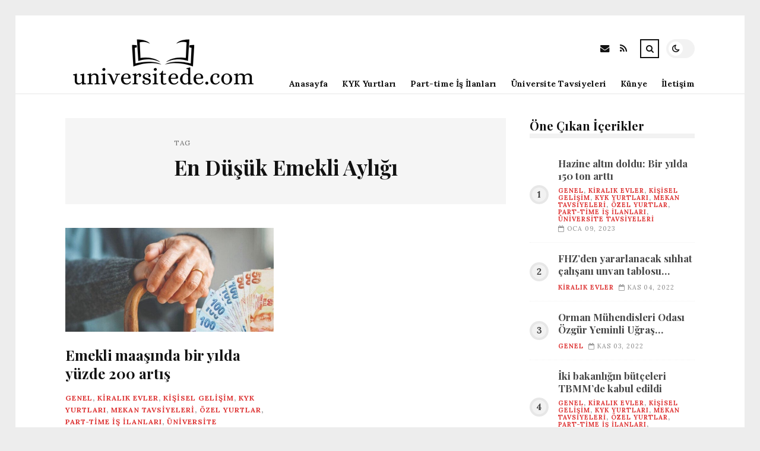

--- FILE ---
content_type: text/html; charset=UTF-8
request_url: https://universitede.com/etiket/en-dusuk-emekli-ayligi
body_size: 9002
content:
<!DOCTYPE html>
<html lang="tr">

<head>

	<meta charset="UTF-8" />
	<!-- Mobile Specific Metas -->
	<meta name="viewport" content="width=device-width, initial-scale=1, maximum-scale=5">

	<title>En Düşük Emekli Aylığı &#8211; üniversitede.com | Üniversite Öğrencilerinin Buluşma Notktası</title>
<meta name='robots' content='max-image-preview:large' />
<link rel='dns-prefetch' href='//fonts.googleapis.com' />
<link rel="alternate" type="application/rss+xml" title="üniversitede.com | Üniversite Öğrencilerinin Buluşma Notktası &raquo; akışı" href="https://universitede.com/feed" />
<link rel="alternate" type="application/rss+xml" title="üniversitede.com | Üniversite Öğrencilerinin Buluşma Notktası &raquo; yorum akışı" href="https://universitede.com/comments/feed" />
<link rel="alternate" type="application/rss+xml" title="üniversitede.com | Üniversite Öğrencilerinin Buluşma Notktası &raquo; En Düşük Emekli Aylığı etiket akışı" href="https://universitede.com/etiket/en-dusuk-emekli-ayligi/feed" />
<style id='wp-img-auto-sizes-contain-inline-css' type='text/css'>
img:is([sizes=auto i],[sizes^="auto," i]){contain-intrinsic-size:3000px 1500px}
/*# sourceURL=wp-img-auto-sizes-contain-inline-css */
</style>
<style id='wp-emoji-styles-inline-css' type='text/css'>

	img.wp-smiley, img.emoji {
		display: inline !important;
		border: none !important;
		box-shadow: none !important;
		height: 1em !important;
		width: 1em !important;
		margin: 0 0.07em !important;
		vertical-align: -0.1em !important;
		background: none !important;
		padding: 0 !important;
	}
/*# sourceURL=wp-emoji-styles-inline-css */
</style>
<style id='wp-block-library-inline-css' type='text/css'>
:root{--wp-block-synced-color:#7a00df;--wp-block-synced-color--rgb:122,0,223;--wp-bound-block-color:var(--wp-block-synced-color);--wp-editor-canvas-background:#ddd;--wp-admin-theme-color:#007cba;--wp-admin-theme-color--rgb:0,124,186;--wp-admin-theme-color-darker-10:#006ba1;--wp-admin-theme-color-darker-10--rgb:0,107,160.5;--wp-admin-theme-color-darker-20:#005a87;--wp-admin-theme-color-darker-20--rgb:0,90,135;--wp-admin-border-width-focus:2px}@media (min-resolution:192dpi){:root{--wp-admin-border-width-focus:1.5px}}.wp-element-button{cursor:pointer}:root .has-very-light-gray-background-color{background-color:#eee}:root .has-very-dark-gray-background-color{background-color:#313131}:root .has-very-light-gray-color{color:#eee}:root .has-very-dark-gray-color{color:#313131}:root .has-vivid-green-cyan-to-vivid-cyan-blue-gradient-background{background:linear-gradient(135deg,#00d084,#0693e3)}:root .has-purple-crush-gradient-background{background:linear-gradient(135deg,#34e2e4,#4721fb 50%,#ab1dfe)}:root .has-hazy-dawn-gradient-background{background:linear-gradient(135deg,#faaca8,#dad0ec)}:root .has-subdued-olive-gradient-background{background:linear-gradient(135deg,#fafae1,#67a671)}:root .has-atomic-cream-gradient-background{background:linear-gradient(135deg,#fdd79a,#004a59)}:root .has-nightshade-gradient-background{background:linear-gradient(135deg,#330968,#31cdcf)}:root .has-midnight-gradient-background{background:linear-gradient(135deg,#020381,#2874fc)}:root{--wp--preset--font-size--normal:16px;--wp--preset--font-size--huge:42px}.has-regular-font-size{font-size:1em}.has-larger-font-size{font-size:2.625em}.has-normal-font-size{font-size:var(--wp--preset--font-size--normal)}.has-huge-font-size{font-size:var(--wp--preset--font-size--huge)}.has-text-align-center{text-align:center}.has-text-align-left{text-align:left}.has-text-align-right{text-align:right}.has-fit-text{white-space:nowrap!important}#end-resizable-editor-section{display:none}.aligncenter{clear:both}.items-justified-left{justify-content:flex-start}.items-justified-center{justify-content:center}.items-justified-right{justify-content:flex-end}.items-justified-space-between{justify-content:space-between}.screen-reader-text{border:0;clip-path:inset(50%);height:1px;margin:-1px;overflow:hidden;padding:0;position:absolute;width:1px;word-wrap:normal!important}.screen-reader-text:focus{background-color:#ddd;clip-path:none;color:#444;display:block;font-size:1em;height:auto;left:5px;line-height:normal;padding:15px 23px 14px;text-decoration:none;top:5px;width:auto;z-index:100000}html :where(.has-border-color){border-style:solid}html :where([style*=border-top-color]){border-top-style:solid}html :where([style*=border-right-color]){border-right-style:solid}html :where([style*=border-bottom-color]){border-bottom-style:solid}html :where([style*=border-left-color]){border-left-style:solid}html :where([style*=border-width]){border-style:solid}html :where([style*=border-top-width]){border-top-style:solid}html :where([style*=border-right-width]){border-right-style:solid}html :where([style*=border-bottom-width]){border-bottom-style:solid}html :where([style*=border-left-width]){border-left-style:solid}html :where(img[class*=wp-image-]){height:auto;max-width:100%}:where(figure){margin:0 0 1em}html :where(.is-position-sticky){--wp-admin--admin-bar--position-offset:var(--wp-admin--admin-bar--height,0px)}@media screen and (max-width:600px){html :where(.is-position-sticky){--wp-admin--admin-bar--position-offset:0px}}

/*# sourceURL=wp-block-library-inline-css */
</style><style id='global-styles-inline-css' type='text/css'>
:root{--wp--preset--aspect-ratio--square: 1;--wp--preset--aspect-ratio--4-3: 4/3;--wp--preset--aspect-ratio--3-4: 3/4;--wp--preset--aspect-ratio--3-2: 3/2;--wp--preset--aspect-ratio--2-3: 2/3;--wp--preset--aspect-ratio--16-9: 16/9;--wp--preset--aspect-ratio--9-16: 9/16;--wp--preset--color--black: #000000;--wp--preset--color--cyan-bluish-gray: #abb8c3;--wp--preset--color--white: #ffffff;--wp--preset--color--pale-pink: #f78da7;--wp--preset--color--vivid-red: #cf2e2e;--wp--preset--color--luminous-vivid-orange: #ff6900;--wp--preset--color--luminous-vivid-amber: #fcb900;--wp--preset--color--light-green-cyan: #7bdcb5;--wp--preset--color--vivid-green-cyan: #00d084;--wp--preset--color--pale-cyan-blue: #8ed1fc;--wp--preset--color--vivid-cyan-blue: #0693e3;--wp--preset--color--vivid-purple: #9b51e0;--wp--preset--gradient--vivid-cyan-blue-to-vivid-purple: linear-gradient(135deg,rgb(6,147,227) 0%,rgb(155,81,224) 100%);--wp--preset--gradient--light-green-cyan-to-vivid-green-cyan: linear-gradient(135deg,rgb(122,220,180) 0%,rgb(0,208,130) 100%);--wp--preset--gradient--luminous-vivid-amber-to-luminous-vivid-orange: linear-gradient(135deg,rgb(252,185,0) 0%,rgb(255,105,0) 100%);--wp--preset--gradient--luminous-vivid-orange-to-vivid-red: linear-gradient(135deg,rgb(255,105,0) 0%,rgb(207,46,46) 100%);--wp--preset--gradient--very-light-gray-to-cyan-bluish-gray: linear-gradient(135deg,rgb(238,238,238) 0%,rgb(169,184,195) 100%);--wp--preset--gradient--cool-to-warm-spectrum: linear-gradient(135deg,rgb(74,234,220) 0%,rgb(151,120,209) 20%,rgb(207,42,186) 40%,rgb(238,44,130) 60%,rgb(251,105,98) 80%,rgb(254,248,76) 100%);--wp--preset--gradient--blush-light-purple: linear-gradient(135deg,rgb(255,206,236) 0%,rgb(152,150,240) 100%);--wp--preset--gradient--blush-bordeaux: linear-gradient(135deg,rgb(254,205,165) 0%,rgb(254,45,45) 50%,rgb(107,0,62) 100%);--wp--preset--gradient--luminous-dusk: linear-gradient(135deg,rgb(255,203,112) 0%,rgb(199,81,192) 50%,rgb(65,88,208) 100%);--wp--preset--gradient--pale-ocean: linear-gradient(135deg,rgb(255,245,203) 0%,rgb(182,227,212) 50%,rgb(51,167,181) 100%);--wp--preset--gradient--electric-grass: linear-gradient(135deg,rgb(202,248,128) 0%,rgb(113,206,126) 100%);--wp--preset--gradient--midnight: linear-gradient(135deg,rgb(2,3,129) 0%,rgb(40,116,252) 100%);--wp--preset--font-size--small: 13px;--wp--preset--font-size--medium: 20px;--wp--preset--font-size--large: 36px;--wp--preset--font-size--x-large: 42px;--wp--preset--spacing--20: 0.44rem;--wp--preset--spacing--30: 0.67rem;--wp--preset--spacing--40: 1rem;--wp--preset--spacing--50: 1.5rem;--wp--preset--spacing--60: 2.25rem;--wp--preset--spacing--70: 3.38rem;--wp--preset--spacing--80: 5.06rem;--wp--preset--shadow--natural: 6px 6px 9px rgba(0, 0, 0, 0.2);--wp--preset--shadow--deep: 12px 12px 50px rgba(0, 0, 0, 0.4);--wp--preset--shadow--sharp: 6px 6px 0px rgba(0, 0, 0, 0.2);--wp--preset--shadow--outlined: 6px 6px 0px -3px rgb(255, 255, 255), 6px 6px rgb(0, 0, 0);--wp--preset--shadow--crisp: 6px 6px 0px rgb(0, 0, 0);}:where(.is-layout-flex){gap: 0.5em;}:where(.is-layout-grid){gap: 0.5em;}body .is-layout-flex{display: flex;}.is-layout-flex{flex-wrap: wrap;align-items: center;}.is-layout-flex > :is(*, div){margin: 0;}body .is-layout-grid{display: grid;}.is-layout-grid > :is(*, div){margin: 0;}:where(.wp-block-columns.is-layout-flex){gap: 2em;}:where(.wp-block-columns.is-layout-grid){gap: 2em;}:where(.wp-block-post-template.is-layout-flex){gap: 1.25em;}:where(.wp-block-post-template.is-layout-grid){gap: 1.25em;}.has-black-color{color: var(--wp--preset--color--black) !important;}.has-cyan-bluish-gray-color{color: var(--wp--preset--color--cyan-bluish-gray) !important;}.has-white-color{color: var(--wp--preset--color--white) !important;}.has-pale-pink-color{color: var(--wp--preset--color--pale-pink) !important;}.has-vivid-red-color{color: var(--wp--preset--color--vivid-red) !important;}.has-luminous-vivid-orange-color{color: var(--wp--preset--color--luminous-vivid-orange) !important;}.has-luminous-vivid-amber-color{color: var(--wp--preset--color--luminous-vivid-amber) !important;}.has-light-green-cyan-color{color: var(--wp--preset--color--light-green-cyan) !important;}.has-vivid-green-cyan-color{color: var(--wp--preset--color--vivid-green-cyan) !important;}.has-pale-cyan-blue-color{color: var(--wp--preset--color--pale-cyan-blue) !important;}.has-vivid-cyan-blue-color{color: var(--wp--preset--color--vivid-cyan-blue) !important;}.has-vivid-purple-color{color: var(--wp--preset--color--vivid-purple) !important;}.has-black-background-color{background-color: var(--wp--preset--color--black) !important;}.has-cyan-bluish-gray-background-color{background-color: var(--wp--preset--color--cyan-bluish-gray) !important;}.has-white-background-color{background-color: var(--wp--preset--color--white) !important;}.has-pale-pink-background-color{background-color: var(--wp--preset--color--pale-pink) !important;}.has-vivid-red-background-color{background-color: var(--wp--preset--color--vivid-red) !important;}.has-luminous-vivid-orange-background-color{background-color: var(--wp--preset--color--luminous-vivid-orange) !important;}.has-luminous-vivid-amber-background-color{background-color: var(--wp--preset--color--luminous-vivid-amber) !important;}.has-light-green-cyan-background-color{background-color: var(--wp--preset--color--light-green-cyan) !important;}.has-vivid-green-cyan-background-color{background-color: var(--wp--preset--color--vivid-green-cyan) !important;}.has-pale-cyan-blue-background-color{background-color: var(--wp--preset--color--pale-cyan-blue) !important;}.has-vivid-cyan-blue-background-color{background-color: var(--wp--preset--color--vivid-cyan-blue) !important;}.has-vivid-purple-background-color{background-color: var(--wp--preset--color--vivid-purple) !important;}.has-black-border-color{border-color: var(--wp--preset--color--black) !important;}.has-cyan-bluish-gray-border-color{border-color: var(--wp--preset--color--cyan-bluish-gray) !important;}.has-white-border-color{border-color: var(--wp--preset--color--white) !important;}.has-pale-pink-border-color{border-color: var(--wp--preset--color--pale-pink) !important;}.has-vivid-red-border-color{border-color: var(--wp--preset--color--vivid-red) !important;}.has-luminous-vivid-orange-border-color{border-color: var(--wp--preset--color--luminous-vivid-orange) !important;}.has-luminous-vivid-amber-border-color{border-color: var(--wp--preset--color--luminous-vivid-amber) !important;}.has-light-green-cyan-border-color{border-color: var(--wp--preset--color--light-green-cyan) !important;}.has-vivid-green-cyan-border-color{border-color: var(--wp--preset--color--vivid-green-cyan) !important;}.has-pale-cyan-blue-border-color{border-color: var(--wp--preset--color--pale-cyan-blue) !important;}.has-vivid-cyan-blue-border-color{border-color: var(--wp--preset--color--vivid-cyan-blue) !important;}.has-vivid-purple-border-color{border-color: var(--wp--preset--color--vivid-purple) !important;}.has-vivid-cyan-blue-to-vivid-purple-gradient-background{background: var(--wp--preset--gradient--vivid-cyan-blue-to-vivid-purple) !important;}.has-light-green-cyan-to-vivid-green-cyan-gradient-background{background: var(--wp--preset--gradient--light-green-cyan-to-vivid-green-cyan) !important;}.has-luminous-vivid-amber-to-luminous-vivid-orange-gradient-background{background: var(--wp--preset--gradient--luminous-vivid-amber-to-luminous-vivid-orange) !important;}.has-luminous-vivid-orange-to-vivid-red-gradient-background{background: var(--wp--preset--gradient--luminous-vivid-orange-to-vivid-red) !important;}.has-very-light-gray-to-cyan-bluish-gray-gradient-background{background: var(--wp--preset--gradient--very-light-gray-to-cyan-bluish-gray) !important;}.has-cool-to-warm-spectrum-gradient-background{background: var(--wp--preset--gradient--cool-to-warm-spectrum) !important;}.has-blush-light-purple-gradient-background{background: var(--wp--preset--gradient--blush-light-purple) !important;}.has-blush-bordeaux-gradient-background{background: var(--wp--preset--gradient--blush-bordeaux) !important;}.has-luminous-dusk-gradient-background{background: var(--wp--preset--gradient--luminous-dusk) !important;}.has-pale-ocean-gradient-background{background: var(--wp--preset--gradient--pale-ocean) !important;}.has-electric-grass-gradient-background{background: var(--wp--preset--gradient--electric-grass) !important;}.has-midnight-gradient-background{background: var(--wp--preset--gradient--midnight) !important;}.has-small-font-size{font-size: var(--wp--preset--font-size--small) !important;}.has-medium-font-size{font-size: var(--wp--preset--font-size--medium) !important;}.has-large-font-size{font-size: var(--wp--preset--font-size--large) !important;}.has-x-large-font-size{font-size: var(--wp--preset--font-size--x-large) !important;}
/*# sourceURL=global-styles-inline-css */
</style>

<style id='classic-theme-styles-inline-css' type='text/css'>
/*! This file is auto-generated */
.wp-block-button__link{color:#fff;background-color:#32373c;border-radius:9999px;box-shadow:none;text-decoration:none;padding:calc(.667em + 2px) calc(1.333em + 2px);font-size:1.125em}.wp-block-file__button{background:#32373c;color:#fff;text-decoration:none}
/*# sourceURL=/wp-includes/css/classic-themes.min.css */
</style>
<link rel='stylesheet' id='font-awesome-css' href='https://universitede.com/wp-content/themes/tulip/css/font-awesome.min.css?ver=4.7.0' type='text/css' media='all' />
<link rel='stylesheet' id='owl-carousel-css' href='https://universitede.com/wp-content/themes/tulip/css/owl.carousel.min.css?ver=2.3.4' type='text/css' media='all' />
<link rel='stylesheet' id='tulip-google-fonts-css' href='https://fonts.googleapis.com/css2?family=Lora:ital,wght@0,400;0,700;1,400;1,700&#038;family=Playfair+Display:ital,wght@0,400;0,700;1,400;1,700&#038;display=swap' type='text/css' media='all' />
<link rel='stylesheet' id='tulip-style-css' href='https://universitede.com/wp-content/themes/tulip/style.css?ver=6.9' type='text/css' media='all' />
<style id='tulip-style-inline-css' type='text/css'>

	:root {
		--fl-body-font-size: 14px;
		--fl-body-font: "Lora", "Times New Roman", serif;
		--fl-headings-font: "Playfair Display", "Times New Roman", serif;
		--fl-headings-font-weight: 700;

	    --fl-accent-color: #dd3333;
	    --fl-body-background: #ededed;
	    --fl-blog-background: #ffffff;
	    --fl-body-color: #444444;
	    --fl-headings-color: #121212;
	    --fl-meta-color: #888888;
	    --fl-button-background: #121212;
	    --fl-box-background: #f5f5f5;
	    --fl-box-color: #121212;

	    --fl-header-background: #ffffff;
	    --fl-header-color: #121212;
	    --fl-submenu-background: #ffffff;
	    --fl-submenu-color: #121212;

		--fl-footer-background: #f5f5f5;
		--fl-footer-color: #444444;
		--fl-footer-headings-color: #121212;
		--fl-copyright-background: #121212;
		--fl-copyright-color: #ffffff;

	    --fl-input-background: #ffffff;

	    --fl-widgets-border-color: rgba(128,128,128,0.1);		    
	    --fl-footer-widgets-border-color: rgba(128,128,128,0.1);		    

	    --fl-overlay-background: rgba(255,255,255,0.7);
	    --fl-overlay-background-hover: rgba(255,255,255,0.95);
	}

	
		[data-theme="dark"] {
		    --fl-body-background: #121212;
		    --fl-blog-background: #1e1e1e;
		    --fl-body-color: #aaaaaa;
		    --fl-headings-color: #ffffff;
		    --fl-meta-color: #777777;		    
		    --fl-button-background: #2c2c2c;
		    --fl-box-background: #222222;
		    --fl-box-color: #ffffff;

		    --fl-header-background: #1e1e1e;
		    --fl-header-color: #ffffff;
		    --fl-submenu-background: #222222;
		    --fl-submenu-color: #ffffff;

		    --fl-footer-background: #222222;
			--fl-footer-color: #aaaaaa;
			--fl-footer-headings-color: #ffffff;
			--fl-copyright-background: #2c2c2c;
			--fl-copyright-color: #ffffff;

		    --fl-input-background: #121212;

		    --fl-widgets-border-color: #252525;
		    --fl-footer-widgets-border-color: #333333;

		    --fl-overlay-background: rgba(30,30,30,0.7);
		    --fl-overlay-background-hover: rgba(30,30,30,0.95);
		}
	
/*# sourceURL=tulip-style-inline-css */
</style>
<script type="text/javascript" src="https://universitede.com/wp-includes/js/jquery/jquery.min.js?ver=3.7.1" id="jquery-core-js"></script>
<script type="text/javascript" src="https://universitede.com/wp-includes/js/jquery/jquery-migrate.min.js?ver=3.4.1" id="jquery-migrate-js"></script>
<link rel="https://api.w.org/" href="https://universitede.com/wp-json/" /><link rel="alternate" title="JSON" type="application/json" href="https://universitede.com/wp-json/wp/v2/tags/1423" /><link rel="EditURI" type="application/rsd+xml" title="RSD" href="https://universitede.com/xmlrpc.php?rsd" />
<meta name="generator" content="WordPress 6.9" />
        <script type="text/javascript">
            const userPrefersDark = window.matchMedia && window.matchMedia('(prefers-color-scheme: dark)').matches;
            if ( document.cookie.indexOf('tulip_color_theme=dark') > -1 || (userPrefersDark && document.cookie.indexOf('tulip_color_theme=light') === -1) ) {
                document.documentElement.setAttribute('data-theme', 'dark');
                document.addEventListener("DOMContentLoaded", function() {
                    document.getElementById('fl-darkmode').checked = true;
                });
            }
        </script>
        <link rel="icon" href="https://universitede.com/wp-content/uploads/2022/08/cropped-uni2-32x32.png" sizes="32x32" />
<link rel="icon" href="https://universitede.com/wp-content/uploads/2022/08/cropped-uni2-192x192.png" sizes="192x192" />
<link rel="apple-touch-icon" href="https://universitede.com/wp-content/uploads/2022/08/cropped-uni2-180x180.png" />
<meta name="msapplication-TileImage" content="https://universitede.com/wp-content/uploads/2022/08/cropped-uni2-270x270.png" />

</head>
<body class="archive tag tag-en-dusuk-emekli-ayligi tag-1423 wp-embed-responsive wp-theme-tulip">

	
	<div id="fl-blog-container">
		
		<!-- Header -->
		<header id="fl-header">
			<div class="fl-flex fl-container">
			    <div id="fl-logo">
				    				        <a href='https://universitede.com/' title='üniversitede.com | Üniversite Öğrencilerinin Buluşma Notktası' rel='home'>

				        	<img class="light-logo" src="https://universitede.com/wp-content/uploads/2022/08/2-1.png" alt="üniversitede.com | Üniversite Öğrencilerinin Buluşma Notktası" width="330" height="80"><img class="dark-logo" src="https://universitede.com/wp-content/uploads/2022/08/Black-Retro-Line-art-Video-Camera-for-Movie-Cinema-Production-Logo-330-×-80-piksel.png" alt="üniversitede.com | Üniversite Öğrencilerinin Buluşma Notktası" width="330" height="80">				        </a>
									</div>
				<div id="fl-navigation" class="fl-flex">
					<div id="fl-top-bar">

												    <label class="fl-theme-switch" for="fl-darkmode">
						        <input type="checkbox" id="fl-darkmode">
						        <div class="slider"></div>
							</label>
							
							<div class="search">
								<div class="search-icon">
									<i class="fa fa-search"></i>
									<i class="fa fa-times"></i>
								</div>
								<form role="search" method="get" class="searchform" action="https://universitede.com/">
    <input class="search-input" type="text" value="" placeholder="Arama yap..." name="s" />
</form>							</div>
						<div class="social-icons">













  
    <a href="mailto:bsiteler4@gmail.com" target="_blank"><i class="fa fa-envelope"></i><span>E-mail</span></a>

  
    <a href="https://universitede.com/feed" target="_blank"><i class="fa fa-rss"></i><span>RSS</span></a>

</div>					</div>
					<div id="fl-header-menu">						
						<div class="menu-ana-menu-container"><ul id="menu-ana-menu" class="menu"><li id="menu-item-10780" class="menu-item menu-item-type-custom menu-item-object-custom menu-item-home menu-item-10780"><a href="https://universitede.com">Anasayfa</a></li>
<li id="menu-item-2710" class="menu-item menu-item-type-taxonomy menu-item-object-category menu-item-2710"><a href="https://universitede.com/kategori/kyk-yurtlari">KYK Yurtları</a></li>
<li id="menu-item-2713" class="menu-item menu-item-type-taxonomy menu-item-object-category menu-item-2713"><a href="https://universitede.com/kategori/part-time-is-ilanlari">Part-time İş İlanları</a></li>
<li id="menu-item-2714" class="menu-item menu-item-type-taxonomy menu-item-object-category menu-item-2714"><a href="https://universitede.com/kategori/universite-tavsiyeleri">Üniversite Tavsiyeleri</a></li>
<li id="menu-item-10782" class="menu-item menu-item-type-post_type menu-item-object-page menu-item-10782"><a href="https://universitede.com/kunye">Künye</a></li>
<li id="menu-item-10781" class="menu-item menu-item-type-post_type menu-item-object-page menu-item-10781"><a href="https://universitede.com/iletisim">İletişim</a></li>
</ul></div>						
					</div>
				</div>
				<div id="fl-mobile-menu">
					<span>
						Menu						<i class="fa fa-navicon fa-lg"></i>
					</span>
				</div>
			</div>
		</header>
<div id="fl-content" class="fl-flex fl-container">
	<!--Posts Loop -->
	<div id="fl-blogposts" class="fl-flex ">

			<div id="fl-box" class="fl-flex">
				<div class="info">
				    <span class="fl-meta">Tag</span>
					<h1 class="title">En Düşük Emekli Aylığı</h1>
									</div>
			</div>

			<div class="posts-loop fl-flex ">
            <article id="post-8763" class="fl-post grid post-8763 post type-post status-publish format-standard has-post-thumbnail hentry category-genel category-kiralik-evler category-kisisel-gelisim category-kyk-yurtlari category-mekan-tavsiyeleri category-ozel-yurtlar category-part-time-is-ilanlari category-universite-tavsiyeleri tag-artis tag-bin-500-lira tag-emekli tag-en-dusuk-emekli-ayligi tag-milyon">

                <div class="fl-picture"><a href="https://universitede.com/emekli-maasinda-bir-yilda-yuzde-200-artis.html">Emekli maaşında bir yılda yüzde 200 artış<img width="576" height="288" src="https://universitede.com/wp-content/uploads/2023/03/emekli-maasinda-bir-yilda-yuzde-200-artis-FPYxJxW1.jpg" class="attachment-tulip_medium_thumb size-tulip_medium_thumb wp-post-image" alt="" decoding="async" fetchpriority="high" srcset="https://universitede.com/wp-content/uploads/2023/03/emekli-maasinda-bir-yilda-yuzde-200-artis-FPYxJxW1.jpg 660w, https://universitede.com/wp-content/uploads/2023/03/emekli-maasinda-bir-yilda-yuzde-200-artis-FPYxJxW1-300x150.jpg 300w" sizes="(max-width: 576px) 100vw, 576px" /></a></div>
                <div class="fl-post-header">
                    <h3 class="title"><a href="https://universitede.com/emekli-maasinda-bir-yilda-yuzde-200-artis.html">Emekli maaşında bir yılda yüzde 200 artış</a></h3>
                    <div class="fl-meta-wrap">
                        <span class="fl-meta category"><a href="https://universitede.com/kategori/genel" rel="category tag">Genel</a>, <a href="https://universitede.com/kategori/kiralik-evler" rel="category tag">Kiralık Evler</a>, <a href="https://universitede.com/kategori/kisisel-gelisim" rel="category tag">Kişisel Gelişim</a>, <a href="https://universitede.com/kategori/kyk-yurtlari" rel="category tag">KYK Yurtları</a>, <a href="https://universitede.com/kategori/mekan-tavsiyeleri" rel="category tag">Mekan Tavsiyeleri</a>, <a href="https://universitede.com/kategori/ozel-yurtlar" rel="category tag">Özel Yurtlar</a>, <a href="https://universitede.com/kategori/part-time-is-ilanlari" rel="category tag">Part-time İş İlanları</a>, <a href="https://universitede.com/kategori/universite-tavsiyeleri" rel="category tag">Üniversite Tavsiyeleri</a></span>

                        
                                                <span class="fl-meta"><i class="fa fa-calendar-o"></i>Mar 24, 2023</span>
                        
                                                        <span class="fl-meta"><i class="fa fa-comment-o"></i><a href="https://universitede.com/emekli-maasinda-bir-yilda-yuzde-200-artis.html#respond">Yorum Yok</a></span>
                                                </div>
                </div>

                <div class="fl-post-excerpt">               
                    <p>Cumhurbaşkanı Recep Tayyip Erdoğan&#8217;ın, en düşük emekli maaşının yedi bin 500     liraya yükseltildiğini açıklaması, milyonlarca emekliyi sevindirdi. Ocak 2022&#8217;de     iki bin 500 lira olan en düşük emekli maaşı, nihayet bir yılda yüzde 200 oranında     arttı. Artırımlı maaşlar nisanda hesaplara yatırılacak.</p>
                </div>

                <div class="fl-article-footer fl-flex">
                    <a class="fl-read-more button" href="https://universitede.com/emekli-maasinda-bir-yilda-yuzde-200-artis.html">Okumaya Devam Et</a><div class="fl-sharing">
    <span class="fl-meta">Paylaş</span>
    <a href="https://www.facebook.com/sharer.php?u=https://universitede.com/emekli-maasinda-bir-yilda-yuzde-200-artis.html" title="Share on Facebook" target="_blank" rel="noreferrer">
        <i class="fa fa-facebook"></i>
        <span>Share on Facebook</span>
    </a>
    <a href="https://www.twitter.com/share?url=&text=Emekli+maa%C5%9F%C4%B1nda+bir+y%C4%B1lda+y%C3%BCzde+200+art%C4%B1%C5%9F-https://universitede.com/emekli-maasinda-bir-yilda-yuzde-200-artis.html" title="Tweet This!" target="_blank" rel="noreferrer">
        <i class="fa fa-twitter"></i>
        <span>Tweet This!</span>
    </a>
    <a href="https://www.linkedin.com/sharing/share-offsite/?url=https://universitede.com/emekli-maasinda-bir-yilda-yuzde-200-artis.html" title="Share on LinkedIn" target="_blank" rel="noreferrer">
        <i class="fa fa-linkedin"></i>
        <span>Share on LinkedIn</span>
    </a>
    <a href="https://pinterest.com/pin/create/button/?url=https://universitede.com/emekli-maasinda-bir-yilda-yuzde-200-artis.html&amp;media=https://universitede.com/wp-content/uploads/2023/03/emekli-maasinda-bir-yilda-yuzde-200-artis-FPYxJxW1.jpg" title="Pin this!" target="_blank" rel="noreferrer">
        <i class="fa fa-pinterest-p"></i>
        <span>Pin this!</span>
    </a>
</div>
                </div>

            </article>
        </div>	</div>
	<aside id="fl-sidebar"><div class="sticky-sidebar"><div id="fl_random_posts-3" class="fl-widget fl-posts-widget"><h4 class="fl-widget-title">Öne Çıkan İçerikler</h4>				<div class="item fl-flex">
                    <div class="fl-picture ">
                    	<a href="https://universitede.com/hazine-altin-doldu-bir-yilda-150-ton-artti.html">
                		Hazine altın doldu: Bir yılda 150 ton arttı                        </a>
                    </div>
		        	<div class="content">		                
		                <h5 class="title"><a href="https://universitede.com/hazine-altin-doldu-bir-yilda-150-ton-artti.html">Hazine altın doldu: Bir yılda 150 ton arttı</a></h5>

		                <span class="fl-meta category"><a href="https://universitede.com/kategori/genel" rel="category tag">Genel</a>, <a href="https://universitede.com/kategori/kiralik-evler" rel="category tag">Kiralık Evler</a>, <a href="https://universitede.com/kategori/kisisel-gelisim" rel="category tag">Kişisel Gelişim</a>, <a href="https://universitede.com/kategori/kyk-yurtlari" rel="category tag">KYK Yurtları</a>, <a href="https://universitede.com/kategori/mekan-tavsiyeleri" rel="category tag">Mekan Tavsiyeleri</a>, <a href="https://universitede.com/kategori/ozel-yurtlar" rel="category tag">Özel Yurtlar</a>, <a href="https://universitede.com/kategori/part-time-is-ilanlari" rel="category tag">Part-time İş İlanları</a>, <a href="https://universitede.com/kategori/universite-tavsiyeleri" rel="category tag">Üniversite Tavsiyeleri</a></span>

		                
		                		                <span class="fl-meta"><i class="fa fa-calendar-o"></i>Oca 09, 2023</span>
		                	                </div>
	           	</div>
            				<div class="item fl-flex">
                    <div class="fl-picture ">
                    	<a href="https://universitede.com/fhzden-yararlanacak-sihhat-calisani-unvan-tablosu-guncellendi.html">
                		FHZ&#8217;den yararlanacak sıhhat çalışanı unvan tablosu güncellendi                        </a>
                    </div>
		        	<div class="content">		                
		                <h5 class="title"><a href="https://universitede.com/fhzden-yararlanacak-sihhat-calisani-unvan-tablosu-guncellendi.html">FHZ&#8217;den yararlanacak sıhhat çalışanı unvan tablosu güncellendi</a></h5>

		                <span class="fl-meta category"><a href="https://universitede.com/kategori/kiralik-evler" rel="category tag">Kiralık Evler</a></span>

		                
		                		                <span class="fl-meta"><i class="fa fa-calendar-o"></i>Kas 04, 2022</span>
		                	                </div>
	           	</div>
            				<div class="item fl-flex">
                    <div class="fl-picture ">
                    	<a href="https://universitede.com/orman-muhendisleri-odasi-ozgur-yeminli-ugras-mensuplugu-imtihan-ilani.html">
                		Orman Mühendisleri Odası Özgür Yeminli Uğraş Mensupluğu İmtihan İlanı                        </a>
                    </div>
		        	<div class="content">		                
		                <h5 class="title"><a href="https://universitede.com/orman-muhendisleri-odasi-ozgur-yeminli-ugras-mensuplugu-imtihan-ilani.html">Orman Mühendisleri Odası Özgür Yeminli Uğraş Mensupluğu İmtihan İlanı</a></h5>

		                <span class="fl-meta category"><a href="https://universitede.com/kategori/genel" rel="category tag">Genel</a></span>

		                
		                		                <span class="fl-meta"><i class="fa fa-calendar-o"></i>Kas 03, 2022</span>
		                	                </div>
	           	</div>
            				<div class="item fl-flex">
                    <div class="fl-picture ">
                    	<a href="https://universitede.com/iki-bakanligin-butceleri-tbmmde-kabul-edildi.html">
                		İki bakanlığın bütçeleri TBMM&#8217;de kabul edildi                        </a>
                    </div>
		        	<div class="content">		                
		                <h5 class="title"><a href="https://universitede.com/iki-bakanligin-butceleri-tbmmde-kabul-edildi.html">İki bakanlığın bütçeleri TBMM&#8217;de kabul edildi</a></h5>

		                <span class="fl-meta category"><a href="https://universitede.com/kategori/genel" rel="category tag">Genel</a>, <a href="https://universitede.com/kategori/kiralik-evler" rel="category tag">Kiralık Evler</a>, <a href="https://universitede.com/kategori/kisisel-gelisim" rel="category tag">Kişisel Gelişim</a>, <a href="https://universitede.com/kategori/kyk-yurtlari" rel="category tag">KYK Yurtları</a>, <a href="https://universitede.com/kategori/mekan-tavsiyeleri" rel="category tag">Mekan Tavsiyeleri</a>, <a href="https://universitede.com/kategori/ozel-yurtlar" rel="category tag">Özel Yurtlar</a>, <a href="https://universitede.com/kategori/part-time-is-ilanlari" rel="category tag">Part-time İş İlanları</a>, <a href="https://universitede.com/kategori/universite-tavsiyeleri" rel="category tag">Üniversite Tavsiyeleri</a></span>

		                
		                		                <span class="fl-meta"><i class="fa fa-calendar-o"></i>Oca 10, 2023</span>
		                	                </div>
	           	</div>
            				<div class="item fl-flex">
                    <div class="fl-picture ">
                    	<a href="https://universitede.com/kiyi-emniyeti-genel-mudurlugun-61-isci-alacak.html">
                		Kıyı Emniyeti genel Müdürlüğün 61 işçi alacak                        </a>
                    </div>
		        	<div class="content">		                
		                <h5 class="title"><a href="https://universitede.com/kiyi-emniyeti-genel-mudurlugun-61-isci-alacak.html">Kıyı Emniyeti genel Müdürlüğün 61 işçi alacak</a></h5>

		                <span class="fl-meta category"><a href="https://universitede.com/kategori/genel" rel="category tag">Genel</a></span>

		                
		                		                <span class="fl-meta"><i class="fa fa-calendar-o"></i>Kas 02, 2022</span>
		                	                </div>
	           	</div>
            				<div class="item fl-flex">
                    <div class="fl-picture ">
                    	<a href="https://universitede.com/kilicdaroglundan-millet-ittifaki-partilerinin-baskanlarina-tesekkur-mesaji.html">
                		Kılıçdaroğlu&#8217;ndan Millet İttifakı partilerinin başkanlarına &#8216;teşekkür&#8217; mesajı                        </a>
                    </div>
		        	<div class="content">		                
		                <h5 class="title"><a href="https://universitede.com/kilicdaroglundan-millet-ittifaki-partilerinin-baskanlarina-tesekkur-mesaji.html">Kılıçdaroğlu&#8217;ndan Millet İttifakı partilerinin başkanlarına &#8216;teşekkür&#8217; mesajı</a></h5>

		                <span class="fl-meta category"><a href="https://universitede.com/kategori/genel" rel="category tag">Genel</a>, <a href="https://universitede.com/kategori/kiralik-evler" rel="category tag">Kiralık Evler</a>, <a href="https://universitede.com/kategori/kisisel-gelisim" rel="category tag">Kişisel Gelişim</a>, <a href="https://universitede.com/kategori/kyk-yurtlari" rel="category tag">KYK Yurtları</a>, <a href="https://universitede.com/kategori/mekan-tavsiyeleri" rel="category tag">Mekan Tavsiyeleri</a>, <a href="https://universitede.com/kategori/ozel-yurtlar" rel="category tag">Özel Yurtlar</a>, <a href="https://universitede.com/kategori/part-time-is-ilanlari" rel="category tag">Part-time İş İlanları</a>, <a href="https://universitede.com/kategori/universite-tavsiyeleri" rel="category tag">Üniversite Tavsiyeleri</a></span>

		                
		                		                <span class="fl-meta"><i class="fa fa-calendar-o"></i>Mar 07, 2023</span>
		                	                </div>
	           	</div>
            </div></div></aside></div>

    <!-- Footer -->
    <footer id="fl-footer">
                <div id="fl-footer-sidebar" class="fl-flex fl-container">
            <div class="fl-widget-column">
                            </div>
            <div class="fl-widget-column">
                            </div>
            <div class="fl-widget-column">
                            </div>
        </div>
        
        <div id="fl-footer-bottom">
            <div class="fl-flex fl-container">            
                <div class="social-icons">













  
    <a href="mailto:bsiteler4@gmail.com" target="_blank"><i class="fa fa-envelope"></i><span>E-mail</span></a>

  
    <a href="https://universitede.com/feed" target="_blank"><i class="fa fa-rss"></i><span>RSS</span></a>

</div>                <div id="fl-copyright">
                    Made with love at <a href="https://antalyahaber.tv/" target="_blank">Antalya Haber</a> | Powered by <a href="https://www.boxbilisim.com/" target="_blank">Box Bilişim</a>
                </div>
            </div>
        </div>
    </footer>

</div> <!-- End Body Container -->
    <!-- End Document -->
	<script type="speculationrules">
{"prefetch":[{"source":"document","where":{"and":[{"href_matches":"/*"},{"not":{"href_matches":["/wp-*.php","/wp-admin/*","/wp-content/uploads/*","/wp-content/*","/wp-content/plugins/*","/wp-content/themes/tulip/*","/*\\?(.+)"]}},{"not":{"selector_matches":"a[rel~=\"nofollow\"]"}},{"not":{"selector_matches":".no-prefetch, .no-prefetch a"}}]},"eagerness":"conservative"}]}
</script>
<script type="text/javascript" src="https://universitede.com/wp-content/themes/tulip/js/owl.carousel.min.js?ver=2.3.4" id="owl-carousel-js"></script>
<script type="text/javascript" src="https://universitede.com/wp-content/themes/tulip/js/fitvids.js?ver=1.1" id="fitvids-script-js"></script>
<script type="text/javascript" src="https://universitede.com/wp-content/themes/tulip/js/masonry.pkgd.min.js?ver=4.2.2" id="masonry-script-js"></script>
<script type="text/javascript" src="https://universitede.com/wp-content/themes/tulip/js/tulip.js?ver=2.4" id="tulip-script-js"></script>
<script id="wp-emoji-settings" type="application/json">
{"baseUrl":"https://s.w.org/images/core/emoji/17.0.2/72x72/","ext":".png","svgUrl":"https://s.w.org/images/core/emoji/17.0.2/svg/","svgExt":".svg","source":{"concatemoji":"https://universitede.com/wp-includes/js/wp-emoji-release.min.js?ver=6.9"}}
</script>
<script type="module">
/* <![CDATA[ */
/*! This file is auto-generated */
const a=JSON.parse(document.getElementById("wp-emoji-settings").textContent),o=(window._wpemojiSettings=a,"wpEmojiSettingsSupports"),s=["flag","emoji"];function i(e){try{var t={supportTests:e,timestamp:(new Date).valueOf()};sessionStorage.setItem(o,JSON.stringify(t))}catch(e){}}function c(e,t,n){e.clearRect(0,0,e.canvas.width,e.canvas.height),e.fillText(t,0,0);t=new Uint32Array(e.getImageData(0,0,e.canvas.width,e.canvas.height).data);e.clearRect(0,0,e.canvas.width,e.canvas.height),e.fillText(n,0,0);const a=new Uint32Array(e.getImageData(0,0,e.canvas.width,e.canvas.height).data);return t.every((e,t)=>e===a[t])}function p(e,t){e.clearRect(0,0,e.canvas.width,e.canvas.height),e.fillText(t,0,0);var n=e.getImageData(16,16,1,1);for(let e=0;e<n.data.length;e++)if(0!==n.data[e])return!1;return!0}function u(e,t,n,a){switch(t){case"flag":return n(e,"\ud83c\udff3\ufe0f\u200d\u26a7\ufe0f","\ud83c\udff3\ufe0f\u200b\u26a7\ufe0f")?!1:!n(e,"\ud83c\udde8\ud83c\uddf6","\ud83c\udde8\u200b\ud83c\uddf6")&&!n(e,"\ud83c\udff4\udb40\udc67\udb40\udc62\udb40\udc65\udb40\udc6e\udb40\udc67\udb40\udc7f","\ud83c\udff4\u200b\udb40\udc67\u200b\udb40\udc62\u200b\udb40\udc65\u200b\udb40\udc6e\u200b\udb40\udc67\u200b\udb40\udc7f");case"emoji":return!a(e,"\ud83e\u1fac8")}return!1}function f(e,t,n,a){let r;const o=(r="undefined"!=typeof WorkerGlobalScope&&self instanceof WorkerGlobalScope?new OffscreenCanvas(300,150):document.createElement("canvas")).getContext("2d",{willReadFrequently:!0}),s=(o.textBaseline="top",o.font="600 32px Arial",{});return e.forEach(e=>{s[e]=t(o,e,n,a)}),s}function r(e){var t=document.createElement("script");t.src=e,t.defer=!0,document.head.appendChild(t)}a.supports={everything:!0,everythingExceptFlag:!0},new Promise(t=>{let n=function(){try{var e=JSON.parse(sessionStorage.getItem(o));if("object"==typeof e&&"number"==typeof e.timestamp&&(new Date).valueOf()<e.timestamp+604800&&"object"==typeof e.supportTests)return e.supportTests}catch(e){}return null}();if(!n){if("undefined"!=typeof Worker&&"undefined"!=typeof OffscreenCanvas&&"undefined"!=typeof URL&&URL.createObjectURL&&"undefined"!=typeof Blob)try{var e="postMessage("+f.toString()+"("+[JSON.stringify(s),u.toString(),c.toString(),p.toString()].join(",")+"));",a=new Blob([e],{type:"text/javascript"});const r=new Worker(URL.createObjectURL(a),{name:"wpTestEmojiSupports"});return void(r.onmessage=e=>{i(n=e.data),r.terminate(),t(n)})}catch(e){}i(n=f(s,u,c,p))}t(n)}).then(e=>{for(const n in e)a.supports[n]=e[n],a.supports.everything=a.supports.everything&&a.supports[n],"flag"!==n&&(a.supports.everythingExceptFlag=a.supports.everythingExceptFlag&&a.supports[n]);var t;a.supports.everythingExceptFlag=a.supports.everythingExceptFlag&&!a.supports.flag,a.supports.everything||((t=a.source||{}).concatemoji?r(t.concatemoji):t.wpemoji&&t.twemoji&&(r(t.twemoji),r(t.wpemoji)))});
//# sourceURL=https://universitede.com/wp-includes/js/wp-emoji-loader.min.js
/* ]]> */
</script>
</body>
</html>